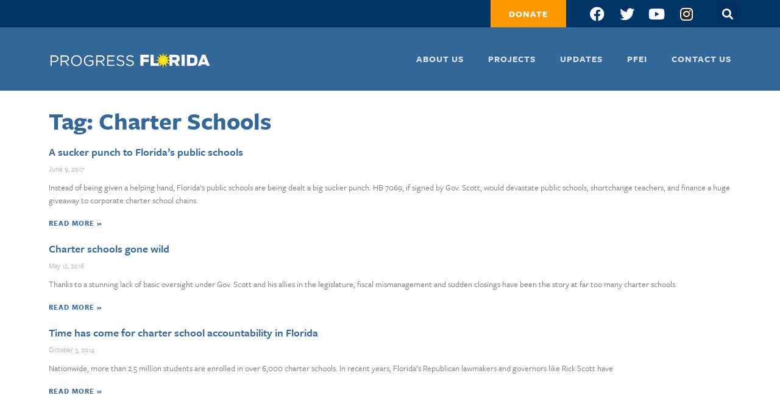

--- FILE ---
content_type: text/html; charset=UTF-8
request_url: https://progressflorida.org/tag/charter-schools/
body_size: 10823
content:
<!doctype html>
<html lang="en-US">
<head>
	<meta charset="UTF-8">
		<meta name="viewport" content="width=device-width, initial-scale=1">
	<link rel="profile" href="https://gmpg.org/xfn/11">
	<meta name='robots' content='index, follow, max-image-preview:large, max-snippet:-1, max-video-preview:-1' />

	<!-- This site is optimized with the Yoast SEO plugin v19.14 - https://yoast.com/wordpress/plugins/seo/ -->
	<title>Charter Schools Archives - Progress Florida</title>
	<link rel="canonical" href="https://progressflorida.org/tag/charter-schools/" />
	<meta property="og:locale" content="en_US" />
	<meta property="og:type" content="article" />
	<meta property="og:title" content="Charter Schools Archives - Progress Florida" />
	<meta property="og:url" content="https://progressflorida.org/tag/charter-schools/" />
	<meta property="og:site_name" content="Progress Florida" />
	<meta name="twitter:card" content="summary_large_image" />
	<script type="application/ld+json" class="yoast-schema-graph">{"@context":"https://schema.org","@graph":[{"@type":"CollectionPage","@id":"https://progressflorida.org/tag/charter-schools/","url":"https://progressflorida.org/tag/charter-schools/","name":"Charter Schools Archives - Progress Florida","isPartOf":{"@id":"https://progressflorida.org/#website"},"breadcrumb":{"@id":"https://progressflorida.org/tag/charter-schools/#breadcrumb"},"inLanguage":"en-US"},{"@type":"BreadcrumbList","@id":"https://progressflorida.org/tag/charter-schools/#breadcrumb","itemListElement":[{"@type":"ListItem","position":1,"name":"Home","item":"https://progressflorida.org/"},{"@type":"ListItem","position":2,"name":"Charter Schools"}]},{"@type":"WebSite","@id":"https://progressflorida.org/#website","url":"https://progressflorida.org/","name":"Progress Florida","description":"Working to build a more progressive Florida","publisher":{"@id":"https://progressflorida.org/#organization"},"potentialAction":[{"@type":"SearchAction","target":{"@type":"EntryPoint","urlTemplate":"https://progressflorida.org/?s={search_term_string}"},"query-input":"required name=search_term_string"}],"inLanguage":"en-US"},{"@type":"Organization","@id":"https://progressflorida.org/#organization","name":"Progress Florida","url":"https://progressflorida.org/","logo":{"@type":"ImageObject","inLanguage":"en-US","@id":"https://progressflorida.org/#/schema/logo/image/","url":"https://progressflorida.org/wp-content/uploads/2021/12/logo-long-highres-white.png","contentUrl":"https://progressflorida.org/wp-content/uploads/2021/12/logo-long-highres-white.png","width":1017,"height":100,"caption":"Progress Florida"},"image":{"@id":"https://progressflorida.org/#/schema/logo/image/"}}]}</script>
	<!-- / Yoast SEO plugin. -->


<link rel='dns-prefetch' href='//www.googletagmanager.com' />
<link rel="alternate" type="application/rss+xml" title="Progress Florida &raquo; Feed" href="https://progressflorida.org/feed/" />
<link rel="alternate" type="application/rss+xml" title="Progress Florida &raquo; Comments Feed" href="https://progressflorida.org/comments/feed/" />
<link rel="alternate" type="application/rss+xml" title="Progress Florida &raquo; Charter Schools Tag Feed" href="https://progressflorida.org/tag/charter-schools/feed/" />
<link rel="stylesheet" type="text/css" href="https://use.typekit.net/evp8jiq.css"><style id='wp-img-auto-sizes-contain-inline-css'>
img:is([sizes=auto i],[sizes^="auto," i]){contain-intrinsic-size:3000px 1500px}
/*# sourceURL=wp-img-auto-sizes-contain-inline-css */
</style>
<style id='wp-emoji-styles-inline-css'>

	img.wp-smiley, img.emoji {
		display: inline !important;
		border: none !important;
		box-shadow: none !important;
		height: 1em !important;
		width: 1em !important;
		margin: 0 0.07em !important;
		vertical-align: -0.1em !important;
		background: none !important;
		padding: 0 !important;
	}
/*# sourceURL=wp-emoji-styles-inline-css */
</style>
<link rel='stylesheet' id='wp-block-library-css' href='https://progressflorida.org/wp-includes/css/dist/block-library/style.min.css?ver=6.9' media='all' />
<style id='global-styles-inline-css'>
:root{--wp--preset--aspect-ratio--square: 1;--wp--preset--aspect-ratio--4-3: 4/3;--wp--preset--aspect-ratio--3-4: 3/4;--wp--preset--aspect-ratio--3-2: 3/2;--wp--preset--aspect-ratio--2-3: 2/3;--wp--preset--aspect-ratio--16-9: 16/9;--wp--preset--aspect-ratio--9-16: 9/16;--wp--preset--color--black: #000000;--wp--preset--color--cyan-bluish-gray: #abb8c3;--wp--preset--color--white: #ffffff;--wp--preset--color--pale-pink: #f78da7;--wp--preset--color--vivid-red: #cf2e2e;--wp--preset--color--luminous-vivid-orange: #ff6900;--wp--preset--color--luminous-vivid-amber: #fcb900;--wp--preset--color--light-green-cyan: #7bdcb5;--wp--preset--color--vivid-green-cyan: #00d084;--wp--preset--color--pale-cyan-blue: #8ed1fc;--wp--preset--color--vivid-cyan-blue: #0693e3;--wp--preset--color--vivid-purple: #9b51e0;--wp--preset--gradient--vivid-cyan-blue-to-vivid-purple: linear-gradient(135deg,rgb(6,147,227) 0%,rgb(155,81,224) 100%);--wp--preset--gradient--light-green-cyan-to-vivid-green-cyan: linear-gradient(135deg,rgb(122,220,180) 0%,rgb(0,208,130) 100%);--wp--preset--gradient--luminous-vivid-amber-to-luminous-vivid-orange: linear-gradient(135deg,rgb(252,185,0) 0%,rgb(255,105,0) 100%);--wp--preset--gradient--luminous-vivid-orange-to-vivid-red: linear-gradient(135deg,rgb(255,105,0) 0%,rgb(207,46,46) 100%);--wp--preset--gradient--very-light-gray-to-cyan-bluish-gray: linear-gradient(135deg,rgb(238,238,238) 0%,rgb(169,184,195) 100%);--wp--preset--gradient--cool-to-warm-spectrum: linear-gradient(135deg,rgb(74,234,220) 0%,rgb(151,120,209) 20%,rgb(207,42,186) 40%,rgb(238,44,130) 60%,rgb(251,105,98) 80%,rgb(254,248,76) 100%);--wp--preset--gradient--blush-light-purple: linear-gradient(135deg,rgb(255,206,236) 0%,rgb(152,150,240) 100%);--wp--preset--gradient--blush-bordeaux: linear-gradient(135deg,rgb(254,205,165) 0%,rgb(254,45,45) 50%,rgb(107,0,62) 100%);--wp--preset--gradient--luminous-dusk: linear-gradient(135deg,rgb(255,203,112) 0%,rgb(199,81,192) 50%,rgb(65,88,208) 100%);--wp--preset--gradient--pale-ocean: linear-gradient(135deg,rgb(255,245,203) 0%,rgb(182,227,212) 50%,rgb(51,167,181) 100%);--wp--preset--gradient--electric-grass: linear-gradient(135deg,rgb(202,248,128) 0%,rgb(113,206,126) 100%);--wp--preset--gradient--midnight: linear-gradient(135deg,rgb(2,3,129) 0%,rgb(40,116,252) 100%);--wp--preset--font-size--small: 13px;--wp--preset--font-size--medium: 20px;--wp--preset--font-size--large: 36px;--wp--preset--font-size--x-large: 42px;--wp--preset--spacing--20: 0.44rem;--wp--preset--spacing--30: 0.67rem;--wp--preset--spacing--40: 1rem;--wp--preset--spacing--50: 1.5rem;--wp--preset--spacing--60: 2.25rem;--wp--preset--spacing--70: 3.38rem;--wp--preset--spacing--80: 5.06rem;--wp--preset--shadow--natural: 6px 6px 9px rgba(0, 0, 0, 0.2);--wp--preset--shadow--deep: 12px 12px 50px rgba(0, 0, 0, 0.4);--wp--preset--shadow--sharp: 6px 6px 0px rgba(0, 0, 0, 0.2);--wp--preset--shadow--outlined: 6px 6px 0px -3px rgb(255, 255, 255), 6px 6px rgb(0, 0, 0);--wp--preset--shadow--crisp: 6px 6px 0px rgb(0, 0, 0);}:where(.is-layout-flex){gap: 0.5em;}:where(.is-layout-grid){gap: 0.5em;}body .is-layout-flex{display: flex;}.is-layout-flex{flex-wrap: wrap;align-items: center;}.is-layout-flex > :is(*, div){margin: 0;}body .is-layout-grid{display: grid;}.is-layout-grid > :is(*, div){margin: 0;}:where(.wp-block-columns.is-layout-flex){gap: 2em;}:where(.wp-block-columns.is-layout-grid){gap: 2em;}:where(.wp-block-post-template.is-layout-flex){gap: 1.25em;}:where(.wp-block-post-template.is-layout-grid){gap: 1.25em;}.has-black-color{color: var(--wp--preset--color--black) !important;}.has-cyan-bluish-gray-color{color: var(--wp--preset--color--cyan-bluish-gray) !important;}.has-white-color{color: var(--wp--preset--color--white) !important;}.has-pale-pink-color{color: var(--wp--preset--color--pale-pink) !important;}.has-vivid-red-color{color: var(--wp--preset--color--vivid-red) !important;}.has-luminous-vivid-orange-color{color: var(--wp--preset--color--luminous-vivid-orange) !important;}.has-luminous-vivid-amber-color{color: var(--wp--preset--color--luminous-vivid-amber) !important;}.has-light-green-cyan-color{color: var(--wp--preset--color--light-green-cyan) !important;}.has-vivid-green-cyan-color{color: var(--wp--preset--color--vivid-green-cyan) !important;}.has-pale-cyan-blue-color{color: var(--wp--preset--color--pale-cyan-blue) !important;}.has-vivid-cyan-blue-color{color: var(--wp--preset--color--vivid-cyan-blue) !important;}.has-vivid-purple-color{color: var(--wp--preset--color--vivid-purple) !important;}.has-black-background-color{background-color: var(--wp--preset--color--black) !important;}.has-cyan-bluish-gray-background-color{background-color: var(--wp--preset--color--cyan-bluish-gray) !important;}.has-white-background-color{background-color: var(--wp--preset--color--white) !important;}.has-pale-pink-background-color{background-color: var(--wp--preset--color--pale-pink) !important;}.has-vivid-red-background-color{background-color: var(--wp--preset--color--vivid-red) !important;}.has-luminous-vivid-orange-background-color{background-color: var(--wp--preset--color--luminous-vivid-orange) !important;}.has-luminous-vivid-amber-background-color{background-color: var(--wp--preset--color--luminous-vivid-amber) !important;}.has-light-green-cyan-background-color{background-color: var(--wp--preset--color--light-green-cyan) !important;}.has-vivid-green-cyan-background-color{background-color: var(--wp--preset--color--vivid-green-cyan) !important;}.has-pale-cyan-blue-background-color{background-color: var(--wp--preset--color--pale-cyan-blue) !important;}.has-vivid-cyan-blue-background-color{background-color: var(--wp--preset--color--vivid-cyan-blue) !important;}.has-vivid-purple-background-color{background-color: var(--wp--preset--color--vivid-purple) !important;}.has-black-border-color{border-color: var(--wp--preset--color--black) !important;}.has-cyan-bluish-gray-border-color{border-color: var(--wp--preset--color--cyan-bluish-gray) !important;}.has-white-border-color{border-color: var(--wp--preset--color--white) !important;}.has-pale-pink-border-color{border-color: var(--wp--preset--color--pale-pink) !important;}.has-vivid-red-border-color{border-color: var(--wp--preset--color--vivid-red) !important;}.has-luminous-vivid-orange-border-color{border-color: var(--wp--preset--color--luminous-vivid-orange) !important;}.has-luminous-vivid-amber-border-color{border-color: var(--wp--preset--color--luminous-vivid-amber) !important;}.has-light-green-cyan-border-color{border-color: var(--wp--preset--color--light-green-cyan) !important;}.has-vivid-green-cyan-border-color{border-color: var(--wp--preset--color--vivid-green-cyan) !important;}.has-pale-cyan-blue-border-color{border-color: var(--wp--preset--color--pale-cyan-blue) !important;}.has-vivid-cyan-blue-border-color{border-color: var(--wp--preset--color--vivid-cyan-blue) !important;}.has-vivid-purple-border-color{border-color: var(--wp--preset--color--vivid-purple) !important;}.has-vivid-cyan-blue-to-vivid-purple-gradient-background{background: var(--wp--preset--gradient--vivid-cyan-blue-to-vivid-purple) !important;}.has-light-green-cyan-to-vivid-green-cyan-gradient-background{background: var(--wp--preset--gradient--light-green-cyan-to-vivid-green-cyan) !important;}.has-luminous-vivid-amber-to-luminous-vivid-orange-gradient-background{background: var(--wp--preset--gradient--luminous-vivid-amber-to-luminous-vivid-orange) !important;}.has-luminous-vivid-orange-to-vivid-red-gradient-background{background: var(--wp--preset--gradient--luminous-vivid-orange-to-vivid-red) !important;}.has-very-light-gray-to-cyan-bluish-gray-gradient-background{background: var(--wp--preset--gradient--very-light-gray-to-cyan-bluish-gray) !important;}.has-cool-to-warm-spectrum-gradient-background{background: var(--wp--preset--gradient--cool-to-warm-spectrum) !important;}.has-blush-light-purple-gradient-background{background: var(--wp--preset--gradient--blush-light-purple) !important;}.has-blush-bordeaux-gradient-background{background: var(--wp--preset--gradient--blush-bordeaux) !important;}.has-luminous-dusk-gradient-background{background: var(--wp--preset--gradient--luminous-dusk) !important;}.has-pale-ocean-gradient-background{background: var(--wp--preset--gradient--pale-ocean) !important;}.has-electric-grass-gradient-background{background: var(--wp--preset--gradient--electric-grass) !important;}.has-midnight-gradient-background{background: var(--wp--preset--gradient--midnight) !important;}.has-small-font-size{font-size: var(--wp--preset--font-size--small) !important;}.has-medium-font-size{font-size: var(--wp--preset--font-size--medium) !important;}.has-large-font-size{font-size: var(--wp--preset--font-size--large) !important;}.has-x-large-font-size{font-size: var(--wp--preset--font-size--x-large) !important;}
/*# sourceURL=global-styles-inline-css */
</style>

<style id='classic-theme-styles-inline-css'>
/*! This file is auto-generated */
.wp-block-button__link{color:#fff;background-color:#32373c;border-radius:9999px;box-shadow:none;text-decoration:none;padding:calc(.667em + 2px) calc(1.333em + 2px);font-size:1.125em}.wp-block-file__button{background:#32373c;color:#fff;text-decoration:none}
/*# sourceURL=/wp-includes/css/classic-themes.min.css */
</style>
<link rel='stylesheet' id='ctf_styles-css' href='https://progressflorida.org/wp-content/plugins/custom-twitter-feeds/css/ctf-styles.min.css?ver=2.0.3' media='all' />
<link rel='stylesheet' id='hello-elementor-css' href='https://progressflorida.org/wp-content/themes/hello-elementor/style.min.css?ver=2.6.1' media='all' />
<link rel='stylesheet' id='hello-elementor-theme-style-css' href='https://progressflorida.org/wp-content/themes/hello-elementor/theme.min.css?ver=2.6.1' media='all' />
<link rel='stylesheet' id='elementor-icons-css' href='https://progressflorida.org/wp-content/plugins/elementor/assets/lib/eicons/css/elementor-icons.min.css?ver=5.17.0' media='all' />
<link rel='stylesheet' id='elementor-frontend-css' href='https://progressflorida.org/wp-content/plugins/elementor/assets/css/frontend.min.css?ver=3.10.0' media='all' />
<link rel='stylesheet' id='elementor-post-7-css' href='https://progressflorida.org/wp-content/uploads/elementor/css/post-7.css?ver=1673727199' media='all' />
<link rel='stylesheet' id='elementor-pro-css' href='https://progressflorida.org/wp-content/plugins/elementor-pro/assets/css/frontend.min.css?ver=3.10.1' media='all' />
<link rel='stylesheet' id='elementor-post-125-css' href='https://progressflorida.org/wp-content/uploads/elementor/css/post-125.css?ver=1673727303' media='all' />
<link rel='stylesheet' id='elementor-post-120-css' href='https://progressflorida.org/wp-content/uploads/elementor/css/post-120.css?ver=1707859473' media='all' />
<link rel='stylesheet' id='elementor-post-1097-css' href='https://progressflorida.org/wp-content/uploads/elementor/css/post-1097.css?ver=1673728641' media='all' />
<link rel='stylesheet' id='hello-elementor-child-style-css' href='https://progressflorida.org/wp-content/themes/hello-theme-child-master/style.css?ver=1.0.0' media='all' />
<link rel='stylesheet' id='ecs-styles-css' href='https://progressflorida.org/wp-content/plugins/ele-custom-skin/assets/css/ecs-style.css?ver=3.1.7' media='all' />
<link rel='stylesheet' id='elementor-post-934-css' href='https://progressflorida.org/wp-content/uploads/elementor/css/post-934.css?ver=1757516186' media='all' />
<link rel='stylesheet' id='elementor-post-1150-css' href='https://progressflorida.org/wp-content/uploads/elementor/css/post-1150.css?ver=1639780328' media='all' />
<link rel='stylesheet' id='elementor-icons-shared-0-css' href='https://progressflorida.org/wp-content/plugins/elementor/assets/lib/font-awesome/css/fontawesome.min.css?ver=5.15.3' media='all' />
<link rel='stylesheet' id='elementor-icons-fa-solid-css' href='https://progressflorida.org/wp-content/plugins/elementor/assets/lib/font-awesome/css/solid.min.css?ver=5.15.3' media='all' />
<link rel='stylesheet' id='elementor-icons-fa-brands-css' href='https://progressflorida.org/wp-content/plugins/elementor/assets/lib/font-awesome/css/brands.min.css?ver=5.15.3' media='all' />

<!-- Google Analytics snippet added by Site Kit -->
<script src="https://www.googletagmanager.com/gtag/js?id=UA-2525716-12" id="google_gtagjs-js" async></script>
<script id="google_gtagjs-js-after">
window.dataLayer = window.dataLayer || [];function gtag(){dataLayer.push(arguments);}
gtag('set', 'linker', {"domains":["progressflorida.org"]} );
gtag("js", new Date());
gtag("set", "developer_id.dZTNiMT", true);
gtag("config", "UA-2525716-12", {"anonymize_ip":true});
gtag("config", "G-W1CD5FMNZP");
//# sourceURL=google_gtagjs-js-after
</script>

<!-- End Google Analytics snippet added by Site Kit -->
<script src="https://progressflorida.org/wp-includes/js/jquery/jquery.min.js?ver=3.7.1" id="jquery-core-js"></script>
<script src="https://progressflorida.org/wp-includes/js/jquery/jquery-migrate.min.js?ver=3.4.1" id="jquery-migrate-js"></script>
<script id="ecs_ajax_load-js-extra">
var ecs_ajax_params = {"ajaxurl":"https://progressflorida.org/wp-admin/admin-ajax.php","posts":"{\"tag\":\"charter-schools\",\"error\":\"\",\"m\":\"\",\"p\":0,\"post_parent\":\"\",\"subpost\":\"\",\"subpost_id\":\"\",\"attachment\":\"\",\"attachment_id\":0,\"name\":\"\",\"pagename\":\"\",\"page_id\":0,\"second\":\"\",\"minute\":\"\",\"hour\":\"\",\"day\":0,\"monthnum\":0,\"year\":0,\"w\":0,\"category_name\":\"\",\"cat\":\"\",\"tag_id\":123,\"author\":\"\",\"author_name\":\"\",\"feed\":\"\",\"tb\":\"\",\"paged\":0,\"meta_key\":\"\",\"meta_value\":\"\",\"preview\":\"\",\"s\":\"\",\"sentence\":\"\",\"title\":\"\",\"fields\":\"all\",\"menu_order\":\"\",\"embed\":\"\",\"category__in\":[],\"category__not_in\":[],\"category__and\":[],\"post__in\":[],\"post__not_in\":[],\"post_name__in\":[],\"tag__in\":[],\"tag__not_in\":[],\"tag__and\":[],\"tag_slug__in\":[\"charter-schools\"],\"tag_slug__and\":[],\"post_parent__in\":[],\"post_parent__not_in\":[],\"author__in\":[],\"author__not_in\":[],\"search_columns\":[],\"ignore_sticky_posts\":false,\"suppress_filters\":false,\"cache_results\":true,\"update_post_term_cache\":true,\"update_menu_item_cache\":false,\"lazy_load_term_meta\":true,\"update_post_meta_cache\":true,\"post_type\":\"\",\"posts_per_page\":10,\"nopaging\":false,\"comments_per_page\":\"50\",\"no_found_rows\":false,\"order\":\"DESC\"}"};
//# sourceURL=ecs_ajax_load-js-extra
</script>
<script src="https://progressflorida.org/wp-content/plugins/ele-custom-skin/assets/js/ecs_ajax_pagination.js?ver=3.1.7" id="ecs_ajax_load-js"></script>
<script src="https://progressflorida.org/wp-content/plugins/ele-custom-skin/assets/js/ecs.js?ver=3.1.7" id="ecs-script-js"></script>
<link rel="https://api.w.org/" href="https://progressflorida.org/wp-json/" /><link rel="alternate" title="JSON" type="application/json" href="https://progressflorida.org/wp-json/wp/v2/tags/123" /><link rel="EditURI" type="application/rsd+xml" title="RSD" href="https://progressflorida.org/xmlrpc.php?rsd" />
<meta name="generator" content="WordPress 6.9" />
<meta name="generator" content="Site Kit by Google 1.90.1" /><link rel="icon" href="https://progressflorida.org/wp-content/uploads/2021/12/cropped-favicon-32x32.png" sizes="32x32" />
<link rel="icon" href="https://progressflorida.org/wp-content/uploads/2021/12/cropped-favicon-192x192.png" sizes="192x192" />
<link rel="apple-touch-icon" href="https://progressflorida.org/wp-content/uploads/2021/12/cropped-favicon-180x180.png" />
<meta name="msapplication-TileImage" content="https://progressflorida.org/wp-content/uploads/2021/12/cropped-favicon-270x270.png" />
		<style id="wp-custom-css">
			table.ak-signup  {
	
	margin-bottom: 0;
}

table.ak-signup td {
	border: none;
	padding: 0;
}
table.ak-signup tbody>tr:nth-child(odd)>td, table.ak-signup tbody>tr:nth-child(even)>td, table.ak-signup tbody>tr:nth-child(odd)>th, table.ak-signup tbody>tr:nth-child(even)>th {
	background-color: transparent;
}

table.ak-signup input[type=text] {
	border: none;
	border-radius: 0;
}

[type=button], [type=submit], button {
	border: none;
}

.ctf-tweet-text {
	font-size: 1.4em;
}		</style>
		<link rel='stylesheet' id='elementor-post-10-css' href='https://progressflorida.org/wp-content/uploads/elementor/css/post-10.css?ver=1761241825' media='all' />
<link rel='stylesheet' id='e-animations-css' href='https://progressflorida.org/wp-content/plugins/elementor/assets/lib/animations/animations.min.css?ver=3.10.0' media='all' />
</head>
<body class="archive tag tag-charter-schools tag-123 wp-custom-logo wp-theme-hello-elementor wp-child-theme-hello-theme-child-master elementor-default elementor-template-full-width elementor-kit-7 elementor-page-1097">


<a class="skip-link screen-reader-text" href="#content">
	Skip to content</a>

		<div data-elementor-type="header" data-elementor-id="125" class="elementor elementor-125 elementor-location-header">
								<section class="elementor-section elementor-top-section elementor-element elementor-element-3ff0e45 elementor-section-full_width elementor-section-height-default elementor-section-height-default" data-id="3ff0e45" data-element_type="section">
						<div class="elementor-container elementor-column-gap-default">
					<div class="elementor-column elementor-col-100 elementor-top-column elementor-element elementor-element-6f7293e" data-id="6f7293e" data-element_type="column">
			<div class="elementor-widget-wrap elementor-element-populated">
								<div class="elementor-element elementor-element-5f76e21 elementor-widget elementor-widget-template" data-id="5f76e21" data-element_type="widget" data-widget_type="template.default">
				<div class="elementor-widget-container">
					<div class="elementor-template">
					<div data-elementor-type="header" data-elementor-id="10" class="elementor elementor-10 elementor-location-header">
								<section class="elementor-section elementor-top-section elementor-element elementor-element-6e0a69b elementor-section-boxed elementor-section-height-default elementor-section-height-default" data-id="6e0a69b" data-element_type="section" data-settings="{&quot;background_background&quot;:&quot;classic&quot;}">
						<div class="elementor-container elementor-column-gap-default">
					<div class="elementor-column elementor-col-100 elementor-top-column elementor-element elementor-element-67003b6" data-id="67003b6" data-element_type="column">
			<div class="elementor-widget-wrap elementor-element-populated">
								<div class="elementor-element elementor-element-b4f2a17 elementor-align-right elementor-widget__width-auto elementor-mobile-align-left elementor-widget elementor-widget-button" data-id="b4f2a17" data-element_type="widget" data-widget_type="button.default">
				<div class="elementor-widget-container">
					<div class="elementor-button-wrapper">
			<a href="https://actionnetwork.org/fundraising/build-and-strengthen-floridas-progressive-movement?source=direct_link&#038;" target="_blank" class="elementor-button-link elementor-button elementor-size-sm" role="button">
						<span class="elementor-button-content-wrapper">
						<span class="elementor-button-text">Donate</span>
		</span>
					</a>
		</div>
				</div>
				</div>
				<div class="elementor-element elementor-element-36df411 elementor-shape-circle elementor-widget__width-auto elementor-grid-0 e-grid-align-center elementor-widget elementor-widget-social-icons" data-id="36df411" data-element_type="widget" data-widget_type="social-icons.default">
				<div class="elementor-widget-container">
					<div class="elementor-social-icons-wrapper elementor-grid">
							<span class="elementor-grid-item">
					<a class="elementor-icon elementor-social-icon elementor-social-icon-facebook elementor-animation-grow elementor-repeater-item-c036564" href="http://www.facebook.com/progressflorida" target="_blank">
						<span class="elementor-screen-only">Facebook</span>
						<i class="fab fa-facebook"></i>					</a>
				</span>
							<span class="elementor-grid-item">
					<a class="elementor-icon elementor-social-icon elementor-social-icon-twitter elementor-animation-grow elementor-repeater-item-84f1eee" href="http://www.twitter.com/progressflorida" target="_blank">
						<span class="elementor-screen-only">Twitter</span>
						<i class="fab fa-twitter"></i>					</a>
				</span>
							<span class="elementor-grid-item">
					<a class="elementor-icon elementor-social-icon elementor-social-icon-youtube elementor-animation-grow elementor-repeater-item-05050a8" href="http://www.youtube.com/progressflorida" target="_blank">
						<span class="elementor-screen-only">Youtube</span>
						<i class="fab fa-youtube"></i>					</a>
				</span>
							<span class="elementor-grid-item">
					<a class="elementor-icon elementor-social-icon elementor-social-icon-instagram elementor-animation-grow elementor-repeater-item-8d324c8" href="https://www.instagram.com/progressflorida/" target="_blank">
						<span class="elementor-screen-only">Instagram</span>
						<i class="fab fa-instagram"></i>					</a>
				</span>
					</div>
				</div>
				</div>
				<div class="elementor-element elementor-element-7424bfe elementor-search-form--skin-full_screen elementor-widget__width-auto elementor-widget elementor-widget-search-form" data-id="7424bfe" data-element_type="widget" data-settings="{&quot;skin&quot;:&quot;full_screen&quot;}" data-widget_type="search-form.default">
				<div class="elementor-widget-container">
					<form class="elementor-search-form" role="search" action="https://progressflorida.org" method="get">
									<div class="elementor-search-form__toggle">
				<i aria-hidden="true" class="fas fa-search"></i>				<span class="elementor-screen-only">Search</span>
			</div>
						<div class="elementor-search-form__container">
								<input placeholder="Search..." class="elementor-search-form__input" type="search" name="s" title="Search" value="">
																<div class="dialog-lightbox-close-button dialog-close-button">
					<i aria-hidden="true" class="eicon-close"></i>					<span class="elementor-screen-only">Close</span>
				</div>
							</div>
		</form>
				</div>
				</div>
					</div>
		</div>
							</div>
		</section>
						</div>
				</div>
				</div>
				</div>
					</div>
		</div>
							</div>
		</section>
				<section class="elementor-section elementor-top-section elementor-element elementor-element-350e6a9 elementor-section-boxed elementor-section-height-default elementor-section-height-default" data-id="350e6a9" data-element_type="section" data-settings="{&quot;background_background&quot;:&quot;classic&quot;}">
						<div class="elementor-container elementor-column-gap-default">
					<div class="elementor-column elementor-col-50 elementor-top-column elementor-element elementor-element-1335e4e" data-id="1335e4e" data-element_type="column">
			<div class="elementor-widget-wrap elementor-element-populated">
								<div class="elementor-element elementor-element-4a447b4 elementor-widget elementor-widget-theme-site-logo elementor-widget-image" data-id="4a447b4" data-element_type="widget" data-widget_type="theme-site-logo.default">
				<div class="elementor-widget-container">
																<a href="https://progressflorida.org">
							<img width="1017" height="100" src="https://progressflorida.org/wp-content/uploads/2021/12/logo-long-highres-white.png" class="attachment-full size-full wp-image-44" alt="" srcset="https://progressflorida.org/wp-content/uploads/2021/12/logo-long-highres-white.png 1017w, https://progressflorida.org/wp-content/uploads/2021/12/logo-long-highres-white-300x29.png 300w, https://progressflorida.org/wp-content/uploads/2021/12/logo-long-highres-white-768x76.png 768w" sizes="(max-width: 1017px) 100vw, 1017px" />								</a>
															</div>
				</div>
					</div>
		</div>
				<div class="elementor-column elementor-col-50 elementor-top-column elementor-element elementor-element-1283843" data-id="1283843" data-element_type="column">
			<div class="elementor-widget-wrap elementor-element-populated">
								<div class="elementor-element elementor-element-0f28daa elementor-nav-menu__align-right elementor-nav-menu--dropdown-tablet elementor-nav-menu__text-align-aside elementor-nav-menu--toggle elementor-nav-menu--burger elementor-widget elementor-widget-nav-menu" data-id="0f28daa" data-element_type="widget" data-settings="{&quot;layout&quot;:&quot;horizontal&quot;,&quot;submenu_icon&quot;:{&quot;value&quot;:&quot;&lt;i class=\&quot;fas fa-caret-down\&quot;&gt;&lt;\/i&gt;&quot;,&quot;library&quot;:&quot;fa-solid&quot;},&quot;toggle&quot;:&quot;burger&quot;}" data-widget_type="nav-menu.default">
				<div class="elementor-widget-container">
						<nav migration_allowed="1" migrated="0" class="elementor-nav-menu--main elementor-nav-menu__container elementor-nav-menu--layout-horizontal e--pointer-none">
				<ul id="menu-1-0f28daa" class="elementor-nav-menu"><li class="menu-item menu-item-type-post_type menu-item-object-page menu-item-71"><a href="https://progressflorida.org/about/" class="elementor-item">About Us</a></li>
<li class="menu-item menu-item-type-post_type menu-item-object-page menu-item-70"><a href="https://progressflorida.org/projects/" class="elementor-item">Projects</a></li>
<li class="menu-item menu-item-type-post_type menu-item-object-page menu-item-69"><a href="https://progressflorida.org/updates/" class="elementor-item">Updates</a></li>
<li class="menu-item menu-item-type-custom menu-item-object-custom menu-item-72"><a target="_blank" href="https://www.progressfloridainstitute.org" class="elementor-item">PFEI</a></li>
<li class="menu-item menu-item-type-post_type menu-item-object-page menu-item-68"><a href="https://progressflorida.org/contact/" class="elementor-item">Contact Us</a></li>
</ul>			</nav>
					<div class="elementor-menu-toggle" role="button" tabindex="0" aria-label="Menu Toggle" aria-expanded="false">
			<i aria-hidden="true" role="presentation" class="elementor-menu-toggle__icon--open eicon-menu-bar"></i><i aria-hidden="true" role="presentation" class="elementor-menu-toggle__icon--close eicon-close"></i>			<span class="elementor-screen-only">Menu</span>
		</div>
					<nav class="elementor-nav-menu--dropdown elementor-nav-menu__container" aria-hidden="true">
				<ul id="menu-2-0f28daa" class="elementor-nav-menu"><li class="menu-item menu-item-type-post_type menu-item-object-page menu-item-71"><a href="https://progressflorida.org/about/" class="elementor-item" tabindex="-1">About Us</a></li>
<li class="menu-item menu-item-type-post_type menu-item-object-page menu-item-70"><a href="https://progressflorida.org/projects/" class="elementor-item" tabindex="-1">Projects</a></li>
<li class="menu-item menu-item-type-post_type menu-item-object-page menu-item-69"><a href="https://progressflorida.org/updates/" class="elementor-item" tabindex="-1">Updates</a></li>
<li class="menu-item menu-item-type-custom menu-item-object-custom menu-item-72"><a target="_blank" href="https://www.progressfloridainstitute.org" class="elementor-item" tabindex="-1">PFEI</a></li>
<li class="menu-item menu-item-type-post_type menu-item-object-page menu-item-68"><a href="https://progressflorida.org/contact/" class="elementor-item" tabindex="-1">Contact Us</a></li>
</ul>			</nav>
				</div>
				</div>
					</div>
		</div>
							</div>
		</section>
						</div>
				<div data-elementor-type="search-results" data-elementor-id="1097" class="elementor elementor-1097 elementor-location-archive">
								<section class="elementor-section elementor-top-section elementor-element elementor-element-5c924f8 elementor-section-height-min-height elementor-section-items-top elementor-section-content-top elementor-section-boxed elementor-section-height-default" data-id="5c924f8" data-element_type="section">
						<div class="elementor-container elementor-column-gap-default">
					<div class="elementor-column elementor-col-100 elementor-top-column elementor-element elementor-element-db84d5d" data-id="db84d5d" data-element_type="column">
			<div class="elementor-widget-wrap elementor-element-populated">
								<div class="elementor-element elementor-element-053bcbd elementor-widget elementor-widget-theme-archive-title elementor-page-title elementor-widget-heading" data-id="053bcbd" data-element_type="widget" data-widget_type="theme-archive-title.default">
				<div class="elementor-widget-container">
			<h1 class="elementor-heading-title elementor-size-default">Tag: Charter Schools</h1>		</div>
				</div>
				<div class="elementor-element elementor-element-0aa5522 elementor-grid-1 elementor-posts--thumbnail-none elementor-posts--align-left elementor-grid-tablet-2 elementor-grid-mobile-1 elementor-widget elementor-widget-archive-posts" data-id="0aa5522" data-element_type="widget" data-settings="{&quot;archive_classic_columns&quot;:&quot;1&quot;,&quot;archive_classic_row_gap&quot;:{&quot;unit&quot;:&quot;px&quot;,&quot;size&quot;:20,&quot;sizes&quot;:[]},&quot;archive_classic_columns_tablet&quot;:&quot;2&quot;,&quot;archive_classic_columns_mobile&quot;:&quot;1&quot;,&quot;archive_classic_row_gap_tablet&quot;:{&quot;unit&quot;:&quot;px&quot;,&quot;size&quot;:&quot;&quot;,&quot;sizes&quot;:[]},&quot;archive_classic_row_gap_mobile&quot;:{&quot;unit&quot;:&quot;px&quot;,&quot;size&quot;:&quot;&quot;,&quot;sizes&quot;:[]}}" data-widget_type="archive-posts.archive_classic">
				<div class="elementor-widget-container">
					<div class="elementor-posts-container elementor-posts elementor-posts--skin-classic elementor-grid">
				<article class="elementor-post elementor-grid-item post-462 post type-post status-publish format-standard hentry category-uncategorized tag-charter-schools tag-hb-7069 tag-public-education tag-richard-corcoran tag-rick-scott">
				<div class="elementor-post__text">
				<h3 class="elementor-post__title">
			<a href="https://progressflorida.org/sucker-punch-floridas-public-schools/" >
				A sucker punch to Florida&#8217;s public schools			</a>
		</h3>
				<div class="elementor-post__meta-data">
					<span class="elementor-post-date">
			June 9, 2017		</span>
				</div>
				<div class="elementor-post__excerpt">
			<p><span>Instead of being given a helping hand, Florida’s public schools are being dealt a big sucker punch. HB 7069, if signed by Gov. Scott, would devastate public schools, shortchange teachers, and finance a huge giveaway to corporate charter school chains.</span></p>
		</div>
		
		<a class="elementor-post__read-more" href="https://progressflorida.org/sucker-punch-floridas-public-schools/" >
			Read More »		</a>

				</div>
				</article>
				<article class="elementor-post elementor-grid-item post-389 post type-post status-publish format-standard hentry category-uncategorized tag-charter-schools tag-education-reform tag-newpoint-education-partners tag-rick-scott tag-school-choice">
				<div class="elementor-post__text">
				<h3 class="elementor-post__title">
			<a href="https://progressflorida.org/charter-schools-gone-wild/" >
				Charter schools gone wild			</a>
		</h3>
				<div class="elementor-post__meta-data">
					<span class="elementor-post-date">
			May 12, 2016		</span>
				</div>
				<div class="elementor-post__excerpt">
			<p>Thanks to a stunning lack of basic oversight under Gov. Scott and his allies in the legislature, fiscal mismanagement and sudden closings have been the story at far too many charter schools.</p>
		</div>
		
		<a class="elementor-post__read-more" href="https://progressflorida.org/charter-schools-gone-wild/" >
			Read More »		</a>

				</div>
				</article>
				<article class="elementor-post elementor-grid-item post-267 post type-post status-publish format-standard hentry category-uncategorized tag-annenberg-center-for-school-reform tag-charter-schools tag-education tag-national-education-association tag-school-accountability">
				<div class="elementor-post__text">
				<h3 class="elementor-post__title">
			<a href="https://progressflorida.org/time-has-come-charter-school-accountability-florida/" >
				Time has come for charter school accountability in Florida			</a>
		</h3>
				<div class="elementor-post__meta-data">
					<span class="elementor-post-date">
			October 3, 2014		</span>
				</div>
				<div class="elementor-post__excerpt">
			<p>Nationwide, more than 2.5 million students are enrolled in over 6,000 charter schools. In recent years, Florida’s Republican lawmakers and governors like Rick Scott have</p>
		</div>
		
		<a class="elementor-post__read-more" href="https://progressflorida.org/time-has-come-charter-school-accountability-florida/" >
			Read More »		</a>

				</div>
				</article>
				</div>
		
				</div>
				</div>
					</div>
		</div>
							</div>
		</section>
						</div>
				<div data-elementor-type="footer" data-elementor-id="120" class="elementor elementor-120 elementor-location-footer">
								<section class="elementor-section elementor-top-section elementor-element elementor-element-2105b1a elementor-section-boxed elementor-section-height-default elementor-section-height-default" data-id="2105b1a" data-element_type="section" data-settings="{&quot;background_background&quot;:&quot;classic&quot;}">
						<div class="elementor-container elementor-column-gap-default">
					<div class="elementor-column elementor-col-100 elementor-top-column elementor-element elementor-element-d805c65" data-id="d805c65" data-element_type="column">
			<div class="elementor-widget-wrap elementor-element-populated">
								<div class="elementor-element elementor-element-a4cc7c9 elementor-widget elementor-widget-theme-site-logo elementor-widget-image" data-id="a4cc7c9" data-element_type="widget" data-widget_type="theme-site-logo.default">
				<div class="elementor-widget-container">
																<a href="https://progressflorida.org">
							<img width="1017" height="100" src="https://progressflorida.org/wp-content/uploads/2021/12/logo-long-highres-white.png" class="attachment-full size-full wp-image-44" alt="" loading="lazy" srcset="https://progressflorida.org/wp-content/uploads/2021/12/logo-long-highres-white.png 1017w, https://progressflorida.org/wp-content/uploads/2021/12/logo-long-highres-white-300x29.png 300w, https://progressflorida.org/wp-content/uploads/2021/12/logo-long-highres-white-768x76.png 768w" sizes="auto, (max-width: 1017px) 100vw, 1017px" />								</a>
															</div>
				</div>
				<div class="elementor-element elementor-element-d8818f1 elementor-shape-circle elementor-grid-0 e-grid-align-center elementor-widget elementor-widget-social-icons" data-id="d8818f1" data-element_type="widget" data-widget_type="social-icons.default">
				<div class="elementor-widget-container">
					<div class="elementor-social-icons-wrapper elementor-grid">
							<span class="elementor-grid-item">
					<a class="elementor-icon elementor-social-icon elementor-social-icon-facebook elementor-animation-grow elementor-repeater-item-144cb2d" href="http://www.facebook.com/progressflorida" target="_blank">
						<span class="elementor-screen-only">Facebook</span>
						<i class="fab fa-facebook"></i>					</a>
				</span>
							<span class="elementor-grid-item">
					<a class="elementor-icon elementor-social-icon elementor-social-icon-twitter elementor-animation-grow elementor-repeater-item-f065f47" href="http://www.twitter.com/progressflorida" target="_blank">
						<span class="elementor-screen-only">Twitter</span>
						<i class="fab fa-twitter"></i>					</a>
				</span>
							<span class="elementor-grid-item">
					<a class="elementor-icon elementor-social-icon elementor-social-icon-youtube elementor-animation-grow elementor-repeater-item-97dfbae" href="http://www.youtube.com/progressflorida" target="_blank">
						<span class="elementor-screen-only">Youtube</span>
						<i class="fab fa-youtube"></i>					</a>
				</span>
							<span class="elementor-grid-item">
					<a class="elementor-icon elementor-social-icon elementor-social-icon-instagram elementor-animation-grow elementor-repeater-item-7aa08d6" href="https://www.instagram.com/progressflorida/" target="_blank">
						<span class="elementor-screen-only">Instagram</span>
						<i class="fab fa-instagram"></i>					</a>
				</span>
					</div>
				</div>
				</div>
				<div class="elementor-element elementor-element-863819c elementor-nav-menu__align-center elementor-hidden-mobile elementor-nav-menu--dropdown-tablet elementor-nav-menu__text-align-aside elementor-nav-menu--toggle elementor-nav-menu--burger elementor-widget elementor-widget-nav-menu" data-id="863819c" data-element_type="widget" data-settings="{&quot;layout&quot;:&quot;horizontal&quot;,&quot;submenu_icon&quot;:{&quot;value&quot;:&quot;&lt;i class=\&quot;fas fa-caret-down\&quot;&gt;&lt;\/i&gt;&quot;,&quot;library&quot;:&quot;fa-solid&quot;},&quot;toggle&quot;:&quot;burger&quot;}" data-widget_type="nav-menu.default">
				<div class="elementor-widget-container">
						<nav migration_allowed="1" migrated="0" class="elementor-nav-menu--main elementor-nav-menu__container elementor-nav-menu--layout-horizontal e--pointer-none">
				<ul id="menu-1-863819c" class="elementor-nav-menu"><li class="menu-item menu-item-type-post_type menu-item-object-page menu-item-71"><a href="https://progressflorida.org/about/" class="elementor-item">About Us</a></li>
<li class="menu-item menu-item-type-post_type menu-item-object-page menu-item-70"><a href="https://progressflorida.org/projects/" class="elementor-item">Projects</a></li>
<li class="menu-item menu-item-type-post_type menu-item-object-page menu-item-69"><a href="https://progressflorida.org/updates/" class="elementor-item">Updates</a></li>
<li class="menu-item menu-item-type-custom menu-item-object-custom menu-item-72"><a target="_blank" href="https://www.progressfloridainstitute.org" class="elementor-item">PFEI</a></li>
<li class="menu-item menu-item-type-post_type menu-item-object-page menu-item-68"><a href="https://progressflorida.org/contact/" class="elementor-item">Contact Us</a></li>
</ul>			</nav>
					<div class="elementor-menu-toggle" role="button" tabindex="0" aria-label="Menu Toggle" aria-expanded="false">
			<i aria-hidden="true" role="presentation" class="elementor-menu-toggle__icon--open eicon-menu-bar"></i><i aria-hidden="true" role="presentation" class="elementor-menu-toggle__icon--close eicon-close"></i>			<span class="elementor-screen-only">Menu</span>
		</div>
					<nav class="elementor-nav-menu--dropdown elementor-nav-menu__container" aria-hidden="true">
				<ul id="menu-2-863819c" class="elementor-nav-menu"><li class="menu-item menu-item-type-post_type menu-item-object-page menu-item-71"><a href="https://progressflorida.org/about/" class="elementor-item" tabindex="-1">About Us</a></li>
<li class="menu-item menu-item-type-post_type menu-item-object-page menu-item-70"><a href="https://progressflorida.org/projects/" class="elementor-item" tabindex="-1">Projects</a></li>
<li class="menu-item menu-item-type-post_type menu-item-object-page menu-item-69"><a href="https://progressflorida.org/updates/" class="elementor-item" tabindex="-1">Updates</a></li>
<li class="menu-item menu-item-type-custom menu-item-object-custom menu-item-72"><a target="_blank" href="https://www.progressfloridainstitute.org" class="elementor-item" tabindex="-1">PFEI</a></li>
<li class="menu-item menu-item-type-post_type menu-item-object-page menu-item-68"><a href="https://progressflorida.org/contact/" class="elementor-item" tabindex="-1">Contact Us</a></li>
</ul>			</nav>
				</div>
				</div>
				<div class="elementor-element elementor-element-6925e10 elementor-widget elementor-widget-text-editor" data-id="6925e10" data-element_type="widget" data-widget_type="text-editor.default">
				<div class="elementor-widget-container">
							<p><a href="/privacy">Privacy Policy</a>  |  <a href="/fairuse">Fair Use Statement</a>  |  <a href="/terms">Terms of Service</a></p>						</div>
				</div>
					</div>
		</div>
							</div>
		</section>
						</div>
		
<script type="speculationrules">
{"prefetch":[{"source":"document","where":{"and":[{"href_matches":"/*"},{"not":{"href_matches":["/wp-*.php","/wp-admin/*","/wp-content/uploads/*","/wp-content/*","/wp-content/plugins/*","/wp-content/themes/hello-theme-child-master/*","/wp-content/themes/hello-elementor/*","/*\\?(.+)"]}},{"not":{"selector_matches":"a[rel~=\"nofollow\"]"}},{"not":{"selector_matches":".no-prefetch, .no-prefetch a"}}]},"eagerness":"conservative"}]}
</script>
<script src="https://progressflorida.org/wp-content/plugins/elementor-pro/assets/lib/smartmenus/jquery.smartmenus.min.js?ver=1.0.1" id="smartmenus-js"></script>
<script src="https://progressflorida.org/wp-includes/js/imagesloaded.min.js?ver=5.0.0" id="imagesloaded-js"></script>
<script src="https://progressflorida.org/wp-content/plugins/elementor-pro/assets/js/webpack-pro.runtime.min.js?ver=3.10.1" id="elementor-pro-webpack-runtime-js"></script>
<script src="https://progressflorida.org/wp-content/plugins/elementor/assets/js/webpack.runtime.min.js?ver=3.10.0" id="elementor-webpack-runtime-js"></script>
<script src="https://progressflorida.org/wp-content/plugins/elementor/assets/js/frontend-modules.min.js?ver=3.10.0" id="elementor-frontend-modules-js"></script>
<script src="https://progressflorida.org/wp-includes/js/dist/hooks.min.js?ver=dd5603f07f9220ed27f1" id="wp-hooks-js"></script>
<script src="https://progressflorida.org/wp-includes/js/dist/i18n.min.js?ver=c26c3dc7bed366793375" id="wp-i18n-js"></script>
<script id="wp-i18n-js-after">
wp.i18n.setLocaleData( { 'text direction\u0004ltr': [ 'ltr' ] } );
//# sourceURL=wp-i18n-js-after
</script>
<script id="elementor-pro-frontend-js-before">
var ElementorProFrontendConfig = {"ajaxurl":"https:\/\/progressflorida.org\/wp-admin\/admin-ajax.php","nonce":"0481ea6aab","urls":{"assets":"https:\/\/progressflorida.org\/wp-content\/plugins\/elementor-pro\/assets\/","rest":"https:\/\/progressflorida.org\/wp-json\/"},"shareButtonsNetworks":{"facebook":{"title":"Facebook","has_counter":true},"twitter":{"title":"Twitter"},"linkedin":{"title":"LinkedIn","has_counter":true},"pinterest":{"title":"Pinterest","has_counter":true},"reddit":{"title":"Reddit","has_counter":true},"vk":{"title":"VK","has_counter":true},"odnoklassniki":{"title":"OK","has_counter":true},"tumblr":{"title":"Tumblr"},"digg":{"title":"Digg"},"skype":{"title":"Skype"},"stumbleupon":{"title":"StumbleUpon","has_counter":true},"mix":{"title":"Mix"},"telegram":{"title":"Telegram"},"pocket":{"title":"Pocket","has_counter":true},"xing":{"title":"XING","has_counter":true},"whatsapp":{"title":"WhatsApp"},"email":{"title":"Email"},"print":{"title":"Print"}},"facebook_sdk":{"lang":"en_US","app_id":""},"lottie":{"defaultAnimationUrl":"https:\/\/progressflorida.org\/wp-content\/plugins\/elementor-pro\/modules\/lottie\/assets\/animations\/default.json"}};
//# sourceURL=elementor-pro-frontend-js-before
</script>
<script src="https://progressflorida.org/wp-content/plugins/elementor-pro/assets/js/frontend.min.js?ver=3.10.1" id="elementor-pro-frontend-js"></script>
<script src="https://progressflorida.org/wp-content/plugins/elementor/assets/lib/waypoints/waypoints.min.js?ver=4.0.2" id="elementor-waypoints-js"></script>
<script src="https://progressflorida.org/wp-includes/js/jquery/ui/core.min.js?ver=1.13.3" id="jquery-ui-core-js"></script>
<script id="elementor-frontend-js-before">
var elementorFrontendConfig = {"environmentMode":{"edit":false,"wpPreview":false,"isScriptDebug":false},"i18n":{"shareOnFacebook":"Share on Facebook","shareOnTwitter":"Share on Twitter","pinIt":"Pin it","download":"Download","downloadImage":"Download image","fullscreen":"Fullscreen","zoom":"Zoom","share":"Share","playVideo":"Play Video","previous":"Previous","next":"Next","close":"Close"},"is_rtl":false,"breakpoints":{"xs":0,"sm":480,"md":768,"lg":1025,"xl":1440,"xxl":1600},"responsive":{"breakpoints":{"mobile":{"label":"Mobile","value":767,"default_value":767,"direction":"max","is_enabled":true},"mobile_extra":{"label":"Mobile Extra","value":880,"default_value":880,"direction":"max","is_enabled":false},"tablet":{"label":"Tablet","value":1024,"default_value":1024,"direction":"max","is_enabled":true},"tablet_extra":{"label":"Tablet Extra","value":1200,"default_value":1200,"direction":"max","is_enabled":false},"laptop":{"label":"Laptop","value":1366,"default_value":1366,"direction":"max","is_enabled":false},"widescreen":{"label":"Widescreen","value":2400,"default_value":2400,"direction":"min","is_enabled":false}}},"version":"3.10.0","is_static":false,"experimentalFeatures":{"e_dom_optimization":true,"e_optimized_assets_loading":true,"a11y_improvements":true,"e_hidden_wordpress_widgets":true,"theme_builder_v2":true,"landing-pages":true,"kit-elements-defaults":true,"page-transitions":true,"notes":true,"form-submissions":true,"e_scroll_snap":true},"urls":{"assets":"https:\/\/progressflorida.org\/wp-content\/plugins\/elementor\/assets\/"},"settings":{"editorPreferences":[]},"kit":{"active_breakpoints":["viewport_mobile","viewport_tablet"],"global_image_lightbox":"yes","lightbox_enable_counter":"yes","lightbox_enable_fullscreen":"yes","lightbox_enable_zoom":"yes","lightbox_enable_share":"yes","lightbox_title_src":"title","lightbox_description_src":"description"},"post":{"id":0,"title":"Charter Schools Archives - Progress Florida","excerpt":""}};
//# sourceURL=elementor-frontend-js-before
</script>
<script src="https://progressflorida.org/wp-content/plugins/elementor/assets/js/frontend.min.js?ver=3.10.0" id="elementor-frontend-js"></script>
<script src="https://progressflorida.org/wp-content/plugins/elementor-pro/assets/js/elements-handlers.min.js?ver=3.10.1" id="pro-elements-handlers-js"></script>
<script id="wp-emoji-settings" type="application/json">
{"baseUrl":"https://s.w.org/images/core/emoji/17.0.2/72x72/","ext":".png","svgUrl":"https://s.w.org/images/core/emoji/17.0.2/svg/","svgExt":".svg","source":{"concatemoji":"https://progressflorida.org/wp-includes/js/wp-emoji-release.min.js?ver=6.9"}}
</script>
<script type="module">
/*! This file is auto-generated */
const a=JSON.parse(document.getElementById("wp-emoji-settings").textContent),o=(window._wpemojiSettings=a,"wpEmojiSettingsSupports"),s=["flag","emoji"];function i(e){try{var t={supportTests:e,timestamp:(new Date).valueOf()};sessionStorage.setItem(o,JSON.stringify(t))}catch(e){}}function c(e,t,n){e.clearRect(0,0,e.canvas.width,e.canvas.height),e.fillText(t,0,0);t=new Uint32Array(e.getImageData(0,0,e.canvas.width,e.canvas.height).data);e.clearRect(0,0,e.canvas.width,e.canvas.height),e.fillText(n,0,0);const a=new Uint32Array(e.getImageData(0,0,e.canvas.width,e.canvas.height).data);return t.every((e,t)=>e===a[t])}function p(e,t){e.clearRect(0,0,e.canvas.width,e.canvas.height),e.fillText(t,0,0);var n=e.getImageData(16,16,1,1);for(let e=0;e<n.data.length;e++)if(0!==n.data[e])return!1;return!0}function u(e,t,n,a){switch(t){case"flag":return n(e,"\ud83c\udff3\ufe0f\u200d\u26a7\ufe0f","\ud83c\udff3\ufe0f\u200b\u26a7\ufe0f")?!1:!n(e,"\ud83c\udde8\ud83c\uddf6","\ud83c\udde8\u200b\ud83c\uddf6")&&!n(e,"\ud83c\udff4\udb40\udc67\udb40\udc62\udb40\udc65\udb40\udc6e\udb40\udc67\udb40\udc7f","\ud83c\udff4\u200b\udb40\udc67\u200b\udb40\udc62\u200b\udb40\udc65\u200b\udb40\udc6e\u200b\udb40\udc67\u200b\udb40\udc7f");case"emoji":return!a(e,"\ud83e\u1fac8")}return!1}function f(e,t,n,a){let r;const o=(r="undefined"!=typeof WorkerGlobalScope&&self instanceof WorkerGlobalScope?new OffscreenCanvas(300,150):document.createElement("canvas")).getContext("2d",{willReadFrequently:!0}),s=(o.textBaseline="top",o.font="600 32px Arial",{});return e.forEach(e=>{s[e]=t(o,e,n,a)}),s}function r(e){var t=document.createElement("script");t.src=e,t.defer=!0,document.head.appendChild(t)}a.supports={everything:!0,everythingExceptFlag:!0},new Promise(t=>{let n=function(){try{var e=JSON.parse(sessionStorage.getItem(o));if("object"==typeof e&&"number"==typeof e.timestamp&&(new Date).valueOf()<e.timestamp+604800&&"object"==typeof e.supportTests)return e.supportTests}catch(e){}return null}();if(!n){if("undefined"!=typeof Worker&&"undefined"!=typeof OffscreenCanvas&&"undefined"!=typeof URL&&URL.createObjectURL&&"undefined"!=typeof Blob)try{var e="postMessage("+f.toString()+"("+[JSON.stringify(s),u.toString(),c.toString(),p.toString()].join(",")+"));",a=new Blob([e],{type:"text/javascript"});const r=new Worker(URL.createObjectURL(a),{name:"wpTestEmojiSupports"});return void(r.onmessage=e=>{i(n=e.data),r.terminate(),t(n)})}catch(e){}i(n=f(s,u,c,p))}t(n)}).then(e=>{for(const n in e)a.supports[n]=e[n],a.supports.everything=a.supports.everything&&a.supports[n],"flag"!==n&&(a.supports.everythingExceptFlag=a.supports.everythingExceptFlag&&a.supports[n]);var t;a.supports.everythingExceptFlag=a.supports.everythingExceptFlag&&!a.supports.flag,a.supports.everything||((t=a.source||{}).concatemoji?r(t.concatemoji):t.wpemoji&&t.twemoji&&(r(t.twemoji),r(t.wpemoji)))});
//# sourceURL=https://progressflorida.org/wp-includes/js/wp-emoji-loader.min.js
</script>

</body>
</html>


--- FILE ---
content_type: text/css
request_url: https://progressflorida.org/wp-content/uploads/elementor/css/post-125.css?ver=1673727303
body_size: 693
content:
.elementor-125 .elementor-element.elementor-element-6f7293e > .elementor-element-populated{margin:0px 0px 0px 0px;--e-column-margin-right:0px;--e-column-margin-left:0px;padding:0px 0px 0px 0px;}.elementor-125 .elementor-element.elementor-element-350e6a9:not(.elementor-motion-effects-element-type-background), .elementor-125 .elementor-element.elementor-element-350e6a9 > .elementor-motion-effects-container > .elementor-motion-effects-layer{background-color:var( --e-global-color-primary );}.elementor-125 .elementor-element.elementor-element-350e6a9{transition:background 0.3s, border 0.3s, border-radius 0.3s, box-shadow 0.3s;padding:1em 0em 1em 0em;}.elementor-125 .elementor-element.elementor-element-350e6a9 > .elementor-background-overlay{transition:background 0.3s, border-radius 0.3s, opacity 0.3s;}.elementor-bc-flex-widget .elementor-125 .elementor-element.elementor-element-1335e4e.elementor-column .elementor-widget-wrap{align-items:center;}.elementor-125 .elementor-element.elementor-element-1335e4e.elementor-column.elementor-element[data-element_type="column"] > .elementor-widget-wrap.elementor-element-populated{align-content:center;align-items:center;}.elementor-125 .elementor-element.elementor-element-4a447b4{text-align:left;}.elementor-125 .elementor-element.elementor-element-4a447b4 img{max-width:265px;}.elementor-bc-flex-widget .elementor-125 .elementor-element.elementor-element-1283843.elementor-column .elementor-widget-wrap{align-items:center;}.elementor-125 .elementor-element.elementor-element-1283843.elementor-column.elementor-element[data-element_type="column"] > .elementor-widget-wrap.elementor-element-populated{align-content:center;align-items:center;}.elementor-125 .elementor-element.elementor-element-0f28daa .elementor-menu-toggle{margin-left:auto;}.elementor-125 .elementor-element.elementor-element-0f28daa .elementor-nav-menu .elementor-item{font-size:0.8em;font-weight:800;text-transform:uppercase;letter-spacing:1px;}.elementor-125 .elementor-element.elementor-element-0f28daa .elementor-nav-menu--main .elementor-item{color:#FFFFFFCC;fill:#FFFFFFCC;padding-left:0px;padding-right:0px;}.elementor-125 .elementor-element.elementor-element-0f28daa .elementor-nav-menu--main .elementor-item:hover,
					.elementor-125 .elementor-element.elementor-element-0f28daa .elementor-nav-menu--main .elementor-item.elementor-item-active,
					.elementor-125 .elementor-element.elementor-element-0f28daa .elementor-nav-menu--main .elementor-item.highlighted,
					.elementor-125 .elementor-element.elementor-element-0f28daa .elementor-nav-menu--main .elementor-item:focus{color:var( --e-global-color-738114a );fill:var( --e-global-color-738114a );}.elementor-125 .elementor-element.elementor-element-0f28daa .elementor-nav-menu--main .elementor-item.elementor-item-active{color:var( --e-global-color-c2f8e6f );}.elementor-125 .elementor-element.elementor-element-0f28daa{--e-nav-menu-horizontal-menu-item-margin:calc( 40px / 2 );}.elementor-125 .elementor-element.elementor-element-0f28daa .elementor-nav-menu--main:not(.elementor-nav-menu--layout-horizontal) .elementor-nav-menu > li:not(:last-child){margin-bottom:40px;}.elementor-125 .elementor-element.elementor-element-0f28daa .elementor-nav-menu--dropdown a, .elementor-125 .elementor-element.elementor-element-0f28daa .elementor-menu-toggle{color:var( --e-global-color-primary );}.elementor-125 .elementor-element.elementor-element-0f28daa .elementor-nav-menu--dropdown{background-color:var( --e-global-color-738114a );}.elementor-125 .elementor-element.elementor-element-0f28daa .elementor-nav-menu--dropdown a:hover,
					.elementor-125 .elementor-element.elementor-element-0f28daa .elementor-nav-menu--dropdown a.elementor-item-active,
					.elementor-125 .elementor-element.elementor-element-0f28daa .elementor-nav-menu--dropdown a.highlighted,
					.elementor-125 .elementor-element.elementor-element-0f28daa .elementor-menu-toggle:hover{color:var( --e-global-color-738114a );}.elementor-125 .elementor-element.elementor-element-0f28daa .elementor-nav-menu--dropdown a:hover,
					.elementor-125 .elementor-element.elementor-element-0f28daa .elementor-nav-menu--dropdown a.elementor-item-active,
					.elementor-125 .elementor-element.elementor-element-0f28daa .elementor-nav-menu--dropdown a.highlighted{background-color:var( --e-global-color-a22bdff );}.elementor-125 .elementor-element.elementor-element-0f28daa div.elementor-menu-toggle{color:var( --e-global-color-738114a );}.elementor-125 .elementor-element.elementor-element-0f28daa div.elementor-menu-toggle svg{fill:var( --e-global-color-738114a );}@media(max-width:1024px){.elementor-bc-flex-widget .elementor-125 .elementor-element.elementor-element-1335e4e.elementor-column .elementor-widget-wrap{align-items:flex-start;}.elementor-125 .elementor-element.elementor-element-1335e4e.elementor-column.elementor-element[data-element_type="column"] > .elementor-widget-wrap.elementor-element-populated{align-content:flex-start;align-items:flex-start;}.elementor-bc-flex-widget .elementor-125 .elementor-element.elementor-element-1283843.elementor-column .elementor-widget-wrap{align-items:flex-start;}.elementor-125 .elementor-element.elementor-element-1283843.elementor-column.elementor-element[data-element_type="column"] > .elementor-widget-wrap.elementor-element-populated{align-content:flex-start;align-items:flex-start;}.elementor-125 .elementor-element.elementor-element-1283843.elementor-column > .elementor-widget-wrap{justify-content:flex-end;}}@media(min-width:768px){.elementor-125 .elementor-element.elementor-element-1335e4e{width:35%;}.elementor-125 .elementor-element.elementor-element-1283843{width:65%;}}@media(max-width:767px){.elementor-125 .elementor-element.elementor-element-1335e4e{width:70%;}.elementor-bc-flex-widget .elementor-125 .elementor-element.elementor-element-1335e4e.elementor-column .elementor-widget-wrap{align-items:flex-start;}.elementor-125 .elementor-element.elementor-element-1335e4e.elementor-column.elementor-element[data-element_type="column"] > .elementor-widget-wrap.elementor-element-populated{align-content:flex-start;align-items:flex-start;}.elementor-125 .elementor-element.elementor-element-4a447b4 img{max-width:100%;}.elementor-125 .elementor-element.elementor-element-1283843{width:30%;}.elementor-bc-flex-widget .elementor-125 .elementor-element.elementor-element-1283843.elementor-column .elementor-widget-wrap{align-items:flex-start;}.elementor-125 .elementor-element.elementor-element-1283843.elementor-column.elementor-element[data-element_type="column"] > .elementor-widget-wrap.elementor-element-populated{align-content:flex-start;align-items:flex-start;}}

--- FILE ---
content_type: text/css
request_url: https://progressflorida.org/wp-content/uploads/elementor/css/post-120.css?ver=1707859473
body_size: 576
content:
.elementor-120 .elementor-element.elementor-element-2105b1a:not(.elementor-motion-effects-element-type-background), .elementor-120 .elementor-element.elementor-element-2105b1a > .elementor-motion-effects-container > .elementor-motion-effects-layer{background-color:var( --e-global-color-a22bdff );}.elementor-120 .elementor-element.elementor-element-2105b1a{transition:background 0.3s, border 0.3s, border-radius 0.3s, box-shadow 0.3s;padding:2em 0em 2em 0em;}.elementor-120 .elementor-element.elementor-element-2105b1a > .elementor-background-overlay{transition:background 0.3s, border-radius 0.3s, opacity 0.3s;}.elementor-120 .elementor-element.elementor-element-a4cc7c9{text-align:center;}.elementor-120 .elementor-element.elementor-element-a4cc7c9 img{max-width:250px;}.elementor-120 .elementor-element.elementor-element-d8818f1 .elementor-repeater-item-144cb2d.elementor-social-icon{background-color:#02010100;}.elementor-120 .elementor-element.elementor-element-d8818f1 .elementor-repeater-item-f065f47.elementor-social-icon{background-color:#02010100;}.elementor-120 .elementor-element.elementor-element-d8818f1 .elementor-repeater-item-97dfbae.elementor-social-icon{background-color:#02010100;}.elementor-120 .elementor-element.elementor-element-d8818f1 .elementor-repeater-item-7aa08d6.elementor-social-icon{background-color:#2E2671;}.elementor-120 .elementor-element.elementor-element-d8818f1{--grid-template-columns:repeat(0, auto);--icon-size:20px;--grid-column-gap:5px;--grid-row-gap:0px;}.elementor-120 .elementor-element.elementor-element-d8818f1 .elementor-widget-container{text-align:center;}.elementor-120 .elementor-element.elementor-element-d8818f1 .elementor-social-icon:hover i{color:var( --e-global-color-c2f8e6f );}.elementor-120 .elementor-element.elementor-element-d8818f1 .elementor-social-icon:hover svg{fill:var( --e-global-color-c2f8e6f );}.elementor-120 .elementor-element.elementor-element-d8818f1 > .elementor-widget-container{margin:0px 0px 0px 0px;}.elementor-120 .elementor-element.elementor-element-863819c .elementor-menu-toggle{margin:0 auto;}.elementor-120 .elementor-element.elementor-element-863819c .elementor-nav-menu .elementor-item{font-size:0.8em;font-weight:normal;text-transform:uppercase;letter-spacing:1px;}.elementor-120 .elementor-element.elementor-element-863819c .elementor-nav-menu--main .elementor-item{color:#FFFFFFD6;fill:#FFFFFFD6;}.elementor-120 .elementor-element.elementor-element-863819c .elementor-nav-menu--main .elementor-item:hover,
					.elementor-120 .elementor-element.elementor-element-863819c .elementor-nav-menu--main .elementor-item.elementor-item-active,
					.elementor-120 .elementor-element.elementor-element-863819c .elementor-nav-menu--main .elementor-item.highlighted,
					.elementor-120 .elementor-element.elementor-element-863819c .elementor-nav-menu--main .elementor-item:focus{color:var( --e-global-color-738114a );fill:var( --e-global-color-738114a );}.elementor-120 .elementor-element.elementor-element-863819c .elementor-nav-menu--main .elementor-item.elementor-item-active{color:var( --e-global-color-c2f8e6f );}.elementor-120 .elementor-element.elementor-element-6925e10{text-align:center;color:var( --e-global-color-738114a );font-size:0.6em;text-transform:uppercase;letter-spacing:1px;}/* Start custom CSS for theme-site-logo, class: .elementor-element-a4cc7c9 */.elementor-120 .elementor-element.elementor-element-a4cc7c9 {
    margin: 0;
}/* End custom CSS */
/* Start custom CSS for social-icons, class: .elementor-element-d8818f1 */.elementor-120 .elementor-element.elementor-element-d8818f1 {
    margin: 0;
}/* End custom CSS */
/* Start custom CSS for text-editor, class: .elementor-element-6925e10 */.elementor-120 .elementor-element.elementor-element-6925e10 a {
    color: #FFFFFF;
}/* End custom CSS */

--- FILE ---
content_type: text/css
request_url: https://progressflorida.org/wp-content/uploads/elementor/css/post-1097.css?ver=1673728641
body_size: 308
content:
.elementor-1097 .elementor-element.elementor-element-5c924f8 > .elementor-container{min-height:500px;}.elementor-1097 .elementor-element.elementor-element-5c924f8 > .elementor-container > .elementor-column > .elementor-widget-wrap{align-content:flex-start;align-items:flex-start;}.elementor-1097 .elementor-element.elementor-element-5c924f8{padding:1em 0em 2em 0em;}.elementor-bc-flex-widget .elementor-1097 .elementor-element.elementor-element-db84d5d.elementor-column .elementor-widget-wrap{align-items:flex-start;}.elementor-1097 .elementor-element.elementor-element-db84d5d.elementor-column.elementor-element[data-element_type="column"] > .elementor-widget-wrap.elementor-element-populated{align-content:flex-start;align-items:flex-start;}.elementor-1097 .elementor-element.elementor-element-0aa5522 .elementor-post__meta-data span + span:before{content:"|";}.elementor-1097 .elementor-element.elementor-element-0aa5522{--grid-column-gap:30px;--grid-row-gap:20px;}.elementor-1097 .elementor-element.elementor-element-0aa5522 .elementor-post__title, .elementor-1097 .elementor-element.elementor-element-0aa5522 .elementor-post__title a{font-weight:600;}.elementor-1097 .elementor-element.elementor-element-0aa5522 .elementor-post__title{margin-bottom:10px;}.elementor-1097 .elementor-element.elementor-element-0aa5522 a.elementor-post__read-more{text-transform:uppercase;letter-spacing:1px;}.elementor-1097 .elementor-element.elementor-element-0aa5522 .elementor-pagination{text-align:center;}body:not(.rtl) .elementor-1097 .elementor-element.elementor-element-0aa5522 .elementor-pagination .page-numbers:not(:first-child){margin-left:calc( 10px/2 );}body:not(.rtl) .elementor-1097 .elementor-element.elementor-element-0aa5522 .elementor-pagination .page-numbers:not(:last-child){margin-right:calc( 10px/2 );}body.rtl .elementor-1097 .elementor-element.elementor-element-0aa5522 .elementor-pagination .page-numbers:not(:first-child){margin-right:calc( 10px/2 );}body.rtl .elementor-1097 .elementor-element.elementor-element-0aa5522 .elementor-pagination .page-numbers:not(:last-child){margin-left:calc( 10px/2 );}

--- FILE ---
content_type: text/css
request_url: https://progressflorida.org/wp-content/uploads/elementor/css/post-10.css?ver=1761241825
body_size: 660
content:
.elementor-10 .elementor-element.elementor-element-6e0a69b:not(.elementor-motion-effects-element-type-background), .elementor-10 .elementor-element.elementor-element-6e0a69b > .elementor-motion-effects-container > .elementor-motion-effects-layer{background-color:var( --e-global-color-a22bdff );}.elementor-10 .elementor-element.elementor-element-6e0a69b{transition:background 0.3s, border 0.3s, border-radius 0.3s, box-shadow 0.3s;}.elementor-10 .elementor-element.elementor-element-6e0a69b > .elementor-background-overlay{transition:background 0.3s, border-radius 0.3s, opacity 0.3s;}.elementor-bc-flex-widget .elementor-10 .elementor-element.elementor-element-67003b6.elementor-column .elementor-widget-wrap{align-items:center;}.elementor-10 .elementor-element.elementor-element-67003b6.elementor-column.elementor-element[data-element_type="column"] > .elementor-widget-wrap.elementor-element-populated{align-content:center;align-items:center;}.elementor-10 .elementor-element.elementor-element-67003b6.elementor-column > .elementor-widget-wrap{justify-content:flex-end;}.elementor-10 .elementor-element.elementor-element-67003b6 > .elementor-element-populated{margin:0px 0px 0px 0px;--e-column-margin-right:0px;--e-column-margin-left:0px;padding:0px 0px 0px 0px;}.elementor-10 .elementor-element.elementor-element-b4f2a17 .elementor-button{font-family:"freight-sans-pro", Sans-serif;font-weight:900;fill:var( --e-global-color-738114a );color:var( --e-global-color-738114a );background-color:var( --e-global-color-21500ad );border-radius:0px 0px 0px 0px;padding:1em 2em 1em 2em;}.elementor-10 .elementor-element.elementor-element-b4f2a17 .elementor-button:hover, .elementor-10 .elementor-element.elementor-element-b4f2a17 .elementor-button:focus{background-color:#FF0000;}.elementor-10 .elementor-element.elementor-element-b4f2a17 > .elementor-widget-container{padding:0em 2em 0em 0em;}.elementor-10 .elementor-element.elementor-element-b4f2a17{width:auto;max-width:auto;}.elementor-10 .elementor-element.elementor-element-36df411 .elementor-repeater-item-c036564.elementor-social-icon{background-color:#02010100;}.elementor-10 .elementor-element.elementor-element-36df411 .elementor-repeater-item-84f1eee.elementor-social-icon{background-color:#02010100;}.elementor-10 .elementor-element.elementor-element-36df411 .elementor-repeater-item-05050a8.elementor-social-icon{background-color:#02010100;}.elementor-10 .elementor-element.elementor-element-36df411{--grid-template-columns:repeat(0, auto);--icon-size:24px;--grid-column-gap:25px;--grid-row-gap:0px;width:auto;max-width:auto;}.elementor-10 .elementor-element.elementor-element-36df411 .elementor-widget-container{text-align:center;}.elementor-10 .elementor-element.elementor-element-36df411 .elementor-social-icon{--icon-padding:0em;}.elementor-10 .elementor-element.elementor-element-36df411 .elementor-social-icon:hover i{color:var( --e-global-color-c2f8e6f );}.elementor-10 .elementor-element.elementor-element-36df411 .elementor-social-icon:hover svg{fill:var( --e-global-color-c2f8e6f );}.elementor-10 .elementor-element.elementor-element-7424bfe .elementor-search-form{text-align:center;}.elementor-10 .elementor-element.elementor-element-7424bfe .elementor-search-form__toggle{--e-search-form-toggle-size:33px;--e-search-form-toggle-color:var( --e-global-color-738114a );}.elementor-10 .elementor-element.elementor-element-7424bfe:not(.elementor-search-form--skin-full_screen) .elementor-search-form__container{border-radius:3px;}.elementor-10 .elementor-element.elementor-element-7424bfe.elementor-search-form--skin-full_screen input[type="search"].elementor-search-form__input{border-radius:3px;}.elementor-10 .elementor-element.elementor-element-7424bfe > .elementor-widget-container{padding:0em 0em 0em 2em;}.elementor-10 .elementor-element.elementor-element-7424bfe{width:auto;max-width:auto;}@media(max-width:767px){.elementor-10 .elementor-element.elementor-element-67003b6.elementor-column > .elementor-widget-wrap{justify-content:center;}.elementor-10 .elementor-element.elementor-element-67003b6 > .elementor-element-populated{padding:0px 5px 0px 5px;}.elementor-10 .elementor-element.elementor-element-36df411{--icon-size:20px;--grid-column-gap:15px;}.elementor-10 .elementor-element.elementor-element-7424bfe > .elementor-widget-container{padding:0em 0em 0em 1em;}}